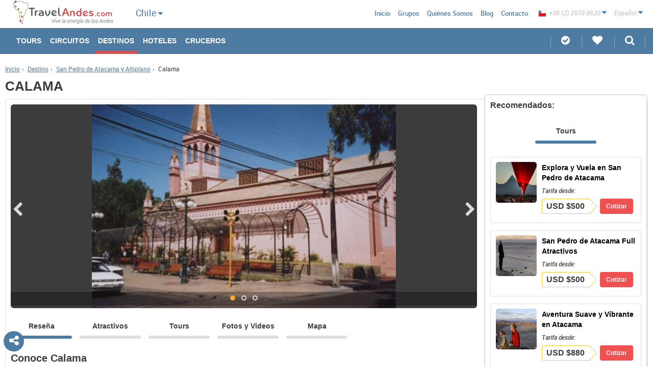

--- FILE ---
content_type: text/html; charset=UTF-8
request_url: https://www.travelandes.com/es/chile/calama/
body_size: 11998
content:
<!DOCTYPE html>
<html>
    <head>
	    	    <!-- Google Tag Manager -->
        <script>(function(w,d,s,l,i){w[l]=w[l]||[];w[l].push({'gtm.start':
        new Date().getTime(),event:'gtm.js'});var f=d.getElementsByTagName(s)[0],
        j=d.createElement(s),dl=l!='dataLayer'?'&l='+l:'';j.async=true;j.src=
        'https://www.googletagmanager.com/gtm.js?id='+i+dl;f.parentNode.insertBefore(j,f);
        })(window,document,'script','dataLayer','GTM-PJQ7MN6');</script>
        <!-- End Google Tag Manager -->
            	<link rel="prefetch" href="/js/compiled.min.js.php">
    	<link rel="prefetch" href="/js/compiled2.min.js.php">
        <link rel='subresource' href='/js/compiled.min.js.php'>
        <link rel='subresource' href='/js/compiled2.min.js.php'>
        <link rel='subresource' href='/css/compressed.min.css.php'>
        <link rel="preload" href="/js/compiled.min.js.php" as="script">
        <link rel="preload" href="/js/compiled2.min.js.php" as="script">
        <link rel="preload" href="/js/jquery-1.11.3.min.js" as="script">
        <link rel="preload" href="/css/compressed.min.css.php" as="style">
        <link rel="prerender" href="https://www.travelandes.com">
                    <link rel="alternate" href="//wwww.travelandes.com/es/chile/calama/" hreflang="es" />
                    <link rel="alternate" href="//wwww.travelandes.com/en/chile/calama/" hreflang="en" />
                <meta name="robots" content="noodp,noydir">
        <meta http-equiv='x-dns-prefetch-control' content='on'>
        <link rel="dns-prefetch" href="//maps.google.com/">
        <link rel="dns-prefetch" href="//csi.gstatic.com/">
        <link rel="dns-prefetch" href="//www.google-analytics.com/">
        <link rel="dns-prefetch" href="//travelandes.com/">
        <!--<link rel="preconnect" href="//i1.sincroniatravel.com/">-->
        <link rel="preconnect" href="//travelandes.com/">
        <link rel="prerender" href="//maps.google.com/maps/api/js?key=AIzaSyDvbtXljx3US5wbFh5fZQORHmBaOc6iKiU&libraries=drawing,geometry" as="script">

        <base href="https://www.travelandes.com">
        <meta charset="UTF-8">
        <meta name="keywords" content="calama,atractivo calama,fotos calama,tours calama,mapa calama,actividades calama">
        <meta name="description" content="Conoce el turismo en Calama en San Pedro de Atacama y Altiplano. Aprende cuando es mejor visitarlo, actividades y tours que podrás realizar y los servicios turísticos que ofrece.">
        <meta property="og:title" content="Calama, Chile">
<meta property="og:type" content="website">
<meta property="og:url" content="//www.travelandes.com/es/chile/calama/">
<meta property="og:image" content="//www.travelandes.com/img/logo-desktop.png">
<meta property="og:site_name" content="TravelAndes.com">        		<meta property="og:image" content="https://www.travelandes.com/img/GalleryContent/112132/calama1.jpg">
		<meta property="og:image" content="https://www.travelandes.com/img/GalleryContent/112133/calama2.jpg">
		<meta property="og:image" content="https://www.travelandes.com/img/GalleryContent/112134/calama3.jpg">
		<meta property="og:description" content="Conoce el turismo en Calama en San Pedro de Atacama y Altiplano. Aprende cuando es mejor visitarlo, actividades y tours que podrás realizar y los servicios turísticos que ofrece.">
                <meta name="viewport" content="width=device-width, initial-scale=1.0, maximum-scale=1.0, user-scalable=no">
        <meta http-equiv="X-UA-Compatible" content="IE=edge, chrome=1">
        <meta name="author" content="sudo.cl">
		<meta name="theme-color" content="#4D7BA1">
		<meta http-equiv="Content-Security-Policy" content="upgrade-insecure-requests">
        <!--[if lt IE 9]><script src="//cdnjs.cloudflare.com/ajax/libs/html5shiv/3.7.2/html5shiv.min.js"></script><![endif]-->
        <!--script src="//cdnjs.cloudflare.com/ajax/libs/select2/4.0.1/js/select2.min.js"></script-->
        <!--script src="http://code.jquery.com/jquery-1.12.0.min.js"></script-->       
        <link rel="stylesheet" href="/css/bxslider/bxslider.min.css" as="style" onload="this.rel='stylesheet'">
        <noscript><link rel="stylesheet" href="/css/bxslider/bxslider.min.css" /></noscript>
        <link rel="stylesheet" href="/css/swipebox/swipebox.min.css" as="style" onload="this.rel='stylesheet'">
        <noscript><link rel="stylesheet" href="/css/swipebox/swipebox.min.min.css" /></noscript>
        <link rel="stylesheet" href="/css/compressed.min.css.php" as="style" onload="this.rel='stylesheet'">
        <noscript><link rel="stylesheet" href="/css/compressed.min.css.php" /></noscript>
                 <script>
        /*! loadCSS. [c]2017 Filament Group, Inc. MIT License */
        !function(a){"use strict";var b=function(b,c,d){function e(a){return h.body?a():void setTimeout(function(){e(a)})}function f(){i.addEventListener&&i.removeEventListener("load",f),i.media=d||"all"}var g,h=a.document,i=h.createElement("link");if(c)g=c;else{var j=(h.body||h.getElementsByTagName("head")[0]).childNodes;g=j[j.length-1]}var k=h.styleSheets;i.rel="stylesheet",i.href=b,i.media="only x",e(function(){g.parentNode.insertBefore(i,c?g:g.nextSibling)});var l=function(a){for(var b=i.href,c=k.length;c--;)if(k[c].href===b)return a();setTimeout(function(){l(a)})};return i.addEventListener&&i.addEventListener("load",f),i.onloadcssdefined=l,l(f),i};"undefined"!=typeof exports?exports.loadCSS=b:a.loadCSS=b}("undefined"!=typeof global?global:this);
        /*! loadCSS rel=preload polyfill. [c]2017 Filament Group, Inc. MIT License */
        !function(a){if(a.loadCSS){var b=loadCSS.relpreload={};if(b.support=function(){try{return a.document.createElement("link").relList.supports("preload")}catch(b){return!1}},b.poly=function(){for(var b=a.document.getElementsByTagName("link"),c=0;c<b.length;c++){var d=b[c];"preload"===d.rel&&"style"===d.getAttribute("as")&&(a.loadCSS(d.href,d,d.getAttribute("media")),d.rel=null)}},!b.support()){b.poly();var c=a.setInterval(b.poly,300);a.addEventListener&&a.addEventListener("load",function(){b.poly(),a.clearInterval(c)}),a.attachEvent&&a.attachEvent("onload",function(){a.clearInterval(c)})}}}(this);
        </script>
        
<script type="text/javascript" src="//maps.google.com/maps/api/js?key=AIzaSyDvbtXljx3US5wbFh5fZQORHmBaOc6iKiU&libraries=drawing,geometry"></script>
        
        <script type="text/javascript" src="/js/jquery-1.11.3.min.js"></script>        
        

<!--        <script>
  (function(i,s,o,g,r,a,m){i['GoogleAnalyticsObject']=r;i[r]=i[r]||function(){
  (i[r].q=i[r].q||[]).push(arguments)},i[r].l=1*new Date();a=s.createElement(o),
  m=s.getElementsByTagName(o)[0];a.async=1;a.src=g;m.parentNode.insertBefore(a,m)
  })(window,document,'script','https://www.google-analytics.com/analytics.js','ga');

  ga('create', 'UA-106826287-1', 'auto');
  ga('send', 'pageview');

</script>-->

    </head>
    <body>
    <!-- Google Tag Manager (noscript) -->
    <noscript><iframe src="https://www.googletagmanager.com/ns.html?id=GTM-PJQ7MN6"
height="0" width="0" style="display:none;visibility:hidden"></iframe></noscript>
<!-- End Google Tag Manager (noscript) -->
        <nav class="nav">
            <header id="masthead">
    <style type="text/css">
    .autoc-style{
        color: #ef5050;
        font-weight: bold;
    }
    .ui-autocomplete {
        max-height: 300px;
        overflow-y: auto;
        overflow-x: hidden;
        width: 23%;
    }
</style>
<script type="text/javascript">
    $(document).ready(function(){
        $('.destino').autocomplete({
            minLength: 0,
            scroll: true,
            source: function( request, response ) {
                buscador = $(this)[0].element[0];
                div_country = $(buscador).parent().parent()[0];
                val_select = $(div_country).find('.country-select select').val();

                if(val_select != undefined && country["id"] == 11){
                    selected_country = val_select;
                }
                else{
                    selected_country = country["id"];
                }

                $.ajax({
                    url: "/destinations/destinations/autocomplete",
                    type: "POST",
                    data: {word: request.term, language:language, country:selected_country, booking:0},
                    success: function(data){
                        response(JSON.parse(data));
                    }
                });
            }
        });

        $('.destino-booking').autocomplete({
            minLength: 0,
            scroll: true,
            source: function( request, response ) {
                $.ajax({
                    url: "/destinations/destinations/autocomplete",
                    type: "POST",
                    data: {word: request.term, language:language, country:country["id"], booking:1},
                    success: function(data){
                        response(JSON.parse(data));
                    }
                });
            }
        });

        $.ui.autocomplete.prototype._renderItem = function( ul, item){
            var term = this.term.split(' ').join('|');
            var re = new RegExp("(" + term + ")", "gi") ;
            var t = item.label.replace(re,"<span class='autoc-style'>$1</span>");
            return $( "<li></li>" ).data( "item.autocomplete", item ).append( "<a style='color: #6c6c6c; text-decoration: none;'><i><b>" + t + "</b></i></a>" ).appendTo( ul );
        };
    });
</script>
    <div class="min-head-main">
        <a class="bars-menu" id="menuprin" href="javascript:void(0)"><i class="fa fa-bars"></i></a>
        <a href="/" class="site-logo">
            <img src="/img/es_logo-desktop.png" srcset="/img/es_logo-desktop.png 2x" alt="Travel Andes" style="margin:0;" class="desktop">
            <div class="img-mobile">
                <img src="/img/logo-sincronia-mobile.png" alt="Travel Andes" class="mobile">
            </div>
        </a>
    </div>
    <div id="country-small" class="tools country-small">
        <div id="vchile-contry" class="like-sel">
            <div class="item">
                <span class="txt">Chile</span>
                <i class="fa fa-caret-down"></i>
            </div>
            <div class="drop-c">
                <ul class="drop">
                                            <li><a href="/es/destinos.htm">Sudamerica</a></li>
                                                                <li>
                                                            <a href="/es/argentina/destinos.htm">Argentina</a>
                                                    </li>
                                            <li>
                                                            <a href="/es/bolivia/destinos.htm">Bolivia</a>
                                                    </li>
                                            <li>
                                                            <a href="/es/chile/destinos.htm">Chile</a>
                                                    </li>
                                            <li>
                                                            <a href="/es/ecuador/destinos.htm">Ecuador</a>
                                                    </li>
                                            <li>
                                                            <a href="/es/peru/destinos.htm">Perú</a>
                                                    </li>
                                    </ul>
            </div>
        </div>
    </div>
    <ul class="menu-third hide-md hide-xs">
        <li class="navigation">|</li>
        <li class="country-list "><a href="/es/destinos.htm">Sudamerica</a></li>
                    <li class="country-list ">
                                    <a href="/es/argentina/destinos.htm">Argentina</a>
                            </li>
                    <li class="country-list ">
                                    <a href="/es/bolivia/destinos.htm">Bolivia</a>
                            </li>
                    <li class="country-list active">
                                    <a href="/es/chile/destinos.htm">Chile</a>
                            </li>
                    <li class="country-list ">
                                    <a href="/es/ecuador/destinos.htm">Ecuador</a>
                            </li>
                    <li class="country-list ">
                                    <a href="/es/peru/destinos.htm">Perú</a>
                            </li>
                <li class="navigation">|</li>
    </ul>
    <script type="text/javascript">
        $(document).ready(function(){
            $('.li-mobile').click(function(){
                $('.toggleOn').slideToggle();
                $('.toggleOn').removeClass('toggleOn');
                $(this).find('div').first().addClass('toggleOn');
                $(this).find('div').first().slideToggle();
                var arrow = $(this).find('i');
                if($(arrow).hasClass('fa-caret-down')){
                    $(arrow).removeClass('fa-caret-down');
                    $(arrow).addClass('fa-caret-up');
                }else{
                    $(arrow).removeClass('fa-caret-up');
                    $(arrow).addClass('fa-caret-down');
                }
            });
            
            $("#select-country-header").change(function(){
                values = new Object();
                values["language"] = language;
                values["id"] = $(this).val();
                values["view"] = 1;

                $.ajax({
                    type: 'POST',
                    data: values,
                    url: "//"+location.hostname+"/destinations/destinations/list_destinations/",
                    beforeSend: function(){

                    },
                    success: function(data) {
                        $("#div-destinations-header").html(data);
                        contador = 0;

                        $("#div-destinations-header input").each(function(){
                            contador++;
                        });

                        if(contador > 0){
                            $("#div-destinations-header").parent().show();
                        }
                        else{
                            $("#div-destinations-header").parent().hide();
                        }
                    }
                });
            });
        });
    </script>
    <nav id="main">
        <div class="min-head-sec">
            <a href="/" id="cerrarcir"><i class="fa fa-home circle"></i></a>
            <a href="javascript:void(0)" class="close close-menu-js"><i class="fa fa-times-circle"></i></a>
        </div>
        <ul id="primary" class="hide-lg">
            <li class="  hide-lg">
                <a class="arrow" href="/es/chile/tours/">Tours</a>
                <div class="hide">
                    <ul style="padding: 0;">
                        <li><a href="/es/tours/">Todos los Tours</a></li>
                                                <li><a href="/es/argentina/tours/">Argentina</a></li>
                                                <li><a href="/es/bolivia/tours/">Bolivia</a></li>
                                                <li><a href="/es/chile/tours/">Chile</a></li>
                                                <li><a href="/es/ecuador/tours/">Ecuador</a></li>
                                                <li><a href="/es/peru/tours/">Perú</a></li>
                                            </ul>
                </div>
            </li>
            <li class=" ">
                <a href="/es/chile/circuitos/">Circuitos</a>
                <div class="hide">
                    <ul style="padding: 0;">
                        <li><a href="/es/circuitos/">Todos los Circuitos</a></li>
                                                <li><a href="/es/argentina/circuitos/">Argentina</a></li>
                                                <li><a href="/es/bolivia/circuitos/">Bolivia</a></li>
                                                <li><a href="/es/chile/circuitos/">Chile</a></li>
                                                <li><a href="/es/ecuador/circuitos/">Ecuador</a></li>
                                                <li><a href="/es/peru/circuitos/">Perú</a></li>
                                            </ul>
                </div>
            </li>
            <li class=" active hide-lg">
                <a class="arrow" href="/es/chile/destinos.htm">Destinos</a>
                <div class="hide">
                    <ul style="padding: 0;">
                        <li><a href="/es/destinos.htm">Todos los Destinos</a></li>
                                                <li><a href="/es/argentina/destinos.htm">Argentina</a></li>
                                                <li><a href="/es/bolivia/destinos.htm">Bolivia</a></li>
                                                <li><a href="/es/chile/destinos.htm">Chile</a></li>
                                                <li><a href="/es/ecuador/destinos.htm">Ecuador</a></li>
                                                <li><a href="/es/peru/destinos.htm">Perú</a></li>
                                            </ul>
                </div>
            </li>
                        <li class=" ">
                <a href="/es/chile/hoteles.htm">Hoteles</a>
                <div class="hide">
                    <ul style="padding: 0;">
                        <li><a href="/es/hoteles.htm">Todos los Hoteles</a></li>
                                                <li><a href="/es/argentina/hoteles.htm">Argentina</a></li>
                                                <li><a href="/es/bolivia/hoteles.htm">Bolivia</a></li>
                                                <li><a href="/es/chile/hoteles.htm">Chile</a></li>
                                                <li><a href="/es/ecuador/hoteles.htm">Ecuador</a></li>
                                                <li><a href="/es/peru/hoteles.htm">Perú</a></li>
                                            </ul>
                </div>
            </li>
                                                <li class=" ">
                <a href="/es/chile/cruceros-patagonia/">Cruceros</a>
                <div class="hide">
                    <ul style="padding: 0;">
                        <li><a href="/es/cruceros-patagonia/">Todos los Cruceros</a></li>
                                                <li><a href="/es/chile/cruceros-patagonia/">Chile</a></li>
                                                <li><a href="/es/ecuador/cruceros-patagonia/">Ecuador</a></li>
                                            </ul>
                </div>
            </li>
                    </ul>
        <!-- MENU DESKTOP -->
        <ul id="primary" class="hide-xs hide-md">
            <li class=" ">
                <a href="/es/chile/tours/">Tours</a>
                            </li>
            <li class=" ">
                <a href="/es/chile/circuitos/">Circuitos</a>
                            </li>
            <li class=" active hide-xs hide-md">
                <a href="/es/chile/destinos.htm">Destinos</a>
                            </li>
                        <li class=" ">
                <a href="/es/chile/hoteles.htm">Hoteles</a>
                            </li>
                                                <li class=" ">
                <a href="/es/chile/cruceros-patagonia/">Cruceros</a>
                            </li>
                    </ul>
        <div id="secundary">
            <div class="tools hide-md">
                <div id="vchile-phones" class="like-sel">
                    <div class="item">
                        <span class="txt"><img style="vertical-align: bottom;" src="/img/flags/16/Chile.png" alt="Chile"> +56 (2) 2570 8620</span>
                        <i class="fa fa-caret-down"></i>
                    </div>
                    <div class="drop-c">
                        <ul class="drop">
                                                        <li><a href="tel:+56 (2) 2570 8620"><img src="/img/flags/16/Chile.png" alt="Chile"> <span style="vertical-align: top;">+56 (2) 2570 8620</span></a></li>
                                                        <li><a href="tel:1-800-906-8056"><img src="/img/flags/16/United-States.png" alt="Estados Unidos"> <span style="vertical-align: top;">1-800-906-8056</span></a></li>
                                                        <li><a href="tel:(11) 5219-4105"><img src="/img/flags/16/Argentina.png" alt="Argentina"> <span style="vertical-align: top;">(11) 5219-4105</span></a></li>
                                                        <li><a href="tel:(11) 3958-7071"><img src="/img/flags/16/Brazil.png" alt="Brasil"> <span style="vertical-align: top;">(11) 3958-7071</span></a></li>
                                                    </ul>
                    </div>
                </div>
                <div id="vchile-lang" class="like-sel">
                    <div class="item">
                        <span class="txt">Español</span>
                        <i class="fa fa-caret-down"></i>
                    </div>
                    <div class="drop-c">
                        <ul class="drop">
                                                        <li><a id="changeLng" href="//travelandes.com/en/chile/calama/">English</a></li>
                                                    </ul>
                    </div>
                </div>
                <!--country-->
            </div>
    
        <!--<h3>Chile</h3>-->
            <ul class="menu-sec">
                <li class="hide-md hide-xs"></li>
                <!--<li class="navigation">|</li>
                                    <li class="country-list "><a href="/es/argentina/destinos.htm">Argentina</a></li>
                                    <li class="country-list "><a href="/es/bolivia/destinos.htm">Bolivia</a></li>
                                    <li class="country-list active"><a href="/es/chile/destinos.htm">Chile</a></li>
                                    <li class="country-list "><a href="/es/ecuador/destinos.htm">Ecuador</a></li>
                                    <li class="country-list "><a href="/es/peru/destinos.htm">Perú</a></li>
                                <li class="navigation">|</li>-->
                <li class=" hide-xxs"><a href="/">Inicio</a></li>
                                <li class=""><a href="/es/grupos.htm">Grupos</a></li>
                <!--<li class=""><a href="//blog.visitchile.com">Blog</a></li>-->
                <li class=""><a href="/es/quienes-somos.htm">Quiénes Somos</a></li>
                <li><a href="/blog/es/">Blog</a></li>
                <li class=""><a href="/es/escribenos.htm">Contacto</a></li>
                <li class="hide-lg "><a href="/">Sudamerica</a></li>
                                <li class="hide-lg"><a href="/es/argentina/destinos.htm">Argentina</a></li>
                                <li class="hide-lg"><a href="/es/bolivia/destinos.htm">Bolivia</a></li>
                                <li class="hide-lg"><a href="/es/chile/destinos.htm">Chile</a></li>
                                <li class="hide-lg"><a href="/es/ecuador/destinos.htm">Ecuador</a></li>
                                <li class="hide-lg"><a href="/es/peru/destinos.htm">Perú</a></li>
                            </ul>
        </div>
    </nav>
    <div class="my-stuff">
        <ul>
                        <li><a href="/es/tours-personalizados" class="parent"><i class="fa fa-check-circle"></i> <span>Tours Personalizados</span></a></li>
            <li>
                <a href="javascript:void(0)" class="parent favorites"><i class="fa fa-heart"></i> <span>Mis Favoritos</span></a>
                <div class="my-favs container-hidden">
                    <div class="cont">
                        <h6 class="tit-box"><i class="fa fa-heart yellow"></i>LISTA DE FAVORITOS (0)</h6>
                        <ul class="list-favs"></ul>
                    </div>
                    <div class="close">
                        <a href="javascript:void(0)" title="Cerrar"><i class="fa fa-times"></i></a>
                    </div>
                </div>
            </li>
            <li class="search-box">
                <a href="javascript:void(0)" class="parent"><i class="fa fa-search"></i> <span>Buscar</span></a>
                <div class="search-box-cont container-hidden">
                    <div class="cont">
                        <section class="tabs-container tabs-js">
                            <div class="tabs tabs-xs tabs-3-items">
                                <a href="#search-tours" class="active"><span>Tours</span></a>
                                <a href="#search-circuitos"><span>Circuitos</span></a>
                                                            </div>
                            <div class="tabs-content">
                                <!--Busqueda Tours-->
                                <div id="search-tours" class="tab-cont active">
                                    <form action="/es/chile/buscar-tours.htm" method="post" id="SearchIndexForm" accept-charset="utf-8" novalidate="novalidate">
                                        <div class="form-control inline bordpadd">
                                            <label for="">País</label>
                                            <div class="input select"><select name="data[country]" class="js-select" disabled="disabled" id="country">
<option value="11">TODOS LOS PAÍSES</option>
<option value="2">Argentina</option>
<option value="4">Bolivia</option>
<option value="1" selected="selected">Chile</option>
<option value="6">Ecuador</option>
<option value="3">Perú</option>
</select></div>                                        </div>
                                        <div class="form-control inline bordpadd">
                                            <label for="">Días</label><br>
                                            <select name="data[range]" class="js-select" id="range">
<option value="">Cant. Días</option>
<option value="1">1 DÍAS O MENOS</option>
<option value="2">2-4 DÍAS</option>
<option value="10">5-7 días</option>
<option value="3">8 o más días</option>
</select>                                        </div>
                                        <div class="form-control">
                                            <label for="tourDestination" class="h3">Buscar Tours en:</label>
                                            <input name="data[destination]" placeholder="Elige tu destino" class="destino" type="text" id="destination"/>                                        </div>
                                        <!--div class="form-control inline bordpadd margin-top-xs">
                                            <label for=""></label>
                                                                                    </div-->
                                        <div class="form-control">
                                            <p class="h3">Intereses:</p>
                                            <div class="row"><div class="box-third">
<div class="form-control checkbox-wrap"><input type="checkbox" name="data[Interest][]" value="1" id="Interest1" /><label for="Interest1">Aventura y Deporte</label></div>
<div class="form-control checkbox-wrap"><input type="checkbox" name="data[Interest][]" value="2" id="Interest2" /><label for="Interest2">Viajes de Lujo</label></div>
<div class="form-control checkbox-wrap"><input type="checkbox" name="data[Interest][]" value="3" id="Interest3" /><label for="Interest3">Salud y Termas</label></div>
</div><div class="box-third">
<div class="form-control checkbox-wrap"><input type="checkbox" name="data[Interest][]" value="4" id="Interest4" /><label for="Interest4">Cruceros y Navegación</label></div>
<div class="form-control checkbox-wrap"><input type="checkbox" name="data[Interest][]" value="5" id="Interest5" /><label for="Interest5">Rutas del Vino</label></div>
</div><div class="box-third">
<div class="form-control checkbox-wrap"><input type="checkbox" name="data[Interest][]" value="6" id="Interest6" /><label for="Interest6">Patrimonio y Cultura</label></div>
<div class="form-control checkbox-wrap"><input type="checkbox" name="data[Interest][]" value="7" id="Interest7" /><label for="Interest7">Turismo de Naturaleza</label></div>
</div>                                            </div>
                                        </div>
                                        <div class="buttons"><input  class="btn" type="submit" value="Realizar Búsqueda"/></div>                                    </form>
                                </div>
                                <!-- /tours -->
                                <div id="search-circuitos" class="tab-cont">
                                    <!--Busqueda Circuito-->
                                    <form action="/es/chile/circuitos/" method="post" id="SearchIndexForm" accept-charset="utf-8" novalidate="novalidate">
                                        <input type="hidden" name="data[tipo]" value="2" id="tipo"/>                                        <div class="form-control inline bordpadd">
                                            <label for="">País</label>
                                            <div class="input select"><select name="data[country]" class="js-select" disabled="disabled" id="country">
<option value="11">TODOS LOS PAÍSES</option>
<option value="2">Argentina</option>
<option value="4">Bolivia</option>
<option value="1" selected="selected">Chile</option>
<option value="6">Ecuador</option>
<option value="3">Perú</option>
</select></div>                                        </div>
                                        <div class="form-control inline bordpadd">
                                            <label for="">Días</label><br>
                                            <select name="data[range]" class="js-select" id="range">
<option value="">Cant. Días</option>
<option value="4">5-10 días</option>
<option value="5">10-15 días</option>
<option value="6">15-20 días</option>
<option value="7">20-25 días</option>
<option value="8">25-30 días</option>
<option value="9">30-35 días</option>
</select>                                        </div>
                                        <div class="form-control">
                                            <label for="tourDestination" class="h3">Buscar Circuitos en:</label>
                                            <input name="data[destination]" placeholder="Elige tu destino" class="destino" type="text" id="destination"/>                                        </div>
                                        <div class="form-control">
                                            <p class="h3">Intereses:</p>
                                            <div class="row"><div class="box-third">
<div class="form-control checkbox-wrap"><input type="checkbox" name="data[Interest][]" value="1" id="Interest1" /><label for="Interest1">Aventura y Deporte</label></div>
<div class="form-control checkbox-wrap"><input type="checkbox" name="data[Interest][]" value="2" id="Interest2" /><label for="Interest2">Viajes de Lujo</label></div>
<div class="form-control checkbox-wrap"><input type="checkbox" name="data[Interest][]" value="3" id="Interest3" /><label for="Interest3">Salud y Termas</label></div>
</div><div class="box-third">
<div class="form-control checkbox-wrap"><input type="checkbox" name="data[Interest][]" value="4" id="Interest4" /><label for="Interest4">Cruceros y Navegación</label></div>
<div class="form-control checkbox-wrap"><input type="checkbox" name="data[Interest][]" value="5" id="Interest5" /><label for="Interest5">Rutas del Vino</label></div>
</div><div class="box-third">
<div class="form-control checkbox-wrap"><input type="checkbox" name="data[Interest][]" value="6" id="Interest6" /><label for="Interest6">Patrimonio y Cultura</label></div>
<div class="form-control checkbox-wrap"><input type="checkbox" name="data[Interest][]" value="7" id="Interest7" /><label for="Interest7">Turismo de Naturaleza</label></div>
</div>                                            </div>
                                        </div>
                                        <div class="buttons"><input  class="btn" type="submit" value="Realizar Búsqueda"/></div>                                    </form>
                                </div>
                                <!-- /circuitos -->
                                                            </div>
                        </section>
                    </div>
                    <div class="close">
                        <a href="javascript:void(0)" title="Cerrar"><i class="fa fa-times"></i></a>
                    </div>
                </div>
            </li>
        </ul>
    </div>
</header>
        </nav>
		<div id="searchheader" class="sticky-footer min-head-main hide-lg">
	<div class="tools-mobile">
        <div><a href="javascript:void(0)" title="Favoritos" class="show-target favorites" data-target="my-favs"><i class="fa fa-heart"></i></a></div>
        <div><a href="javascript:void(0)" title="Buscar" id="lupa" class="show-target" data-target="search-box-cont"><i class="fa fa-search"></i></a></div>
        <div><a href="javascript:void(0)" title="Compartir" class="rrss-share"><i class="fa fa-share-alt"></i></a></div>
        <div><a href="javascript:void(0)" title="Idioma" class="config-lang"><i class="fa fa-language"></i></a></div>
        <!-- Debe ir la bandera del país en background url, en sudamerica debo envíar un icono del logo -->
        <div class="menu-list"><a href="javascript:void(0)" title="Idioma" class="config-country"><div><div><span style="background: url(/img/SiteCountry/1/chile.png) no-repeat left;)"></span></div></div></a></div>
</div>
</div>
<div class="rrss2">
	<div class="wsp1"><a href="whatsapp://send?text=https://www.travelandes.com/es/chile/calama/" class="wsp"><i class="fa fa-whatsapp"></i></a></div>
	<div class="fb1"><a href="//m.facebook.com/sharer.php?u=https://www.travelandes.com/es/chile/calama/" class="fb"><i class="fa fa-facebook"></i></a></div>
	<div class="gp1"><a onclick="MyWindow=window.open('//plus.google.com/share?url=https://www.travelandes.com/es/chile/calama/','MyWindow'); return false;" class="gp"><i class="fa fa-google-plus"></i></a></div>
	<div class="tw1"><a href="//twitter.com/intent/tweet?url=https://www.travelandes.com/es/chile/calama/" class="tw" data-hashtags="AndesNomads"><i class="fa fa-twitter"></i></a></div>
	<div class="pt1"><a onclick="MyWindow=window.open('//pinterest.com/pin/create/button/?url=https://www.travelandes.com/es/chile/calama/&media=&description=Conoce el turismo en Calama en San Pedro de Atacama y Altiplano. Aprende cuando es mejor visitarlo, actividades y tours que podrás realizar y los servicios turísticos que ofrece.','MyWindow'); return false;" class="pt"><i class="fa fa-pinterest-p"></i></a></div>
</div>        <style type="text/css">
	.fixed-dialog{
		position: fixed;
		top: 50px;
		left: 50px;
	}
	#friend-share{
		overflow:"auto";
		height: 500;
		display: none;
		margin:auto;
		position: relative;
	}
	.ui-dialog-titlebar{
 		background: #ef5050 !important;
	}
	.ui-dialog-title{
	    /*font-size: 110% !important;*/
	    color: #FFFFFF !important;
	    background: #ef5050 !important;
	    font-size: 18px;
	}
</style>
<script type="text/javascript">
	$(document).ready(function(){
		var data = new Object();
		data['data'] = {};
		data['data']['language'] = language;
		title = "";
		if(language == "es_" || language == "br_"){
			title = "Enviar a amigo";
		}else{
			title = "Send to friend";
		}
		$(".friend-share").click(function(){
			$("#friend-share").dialog({
				height: 615.178,
    			width: 725.178,
				modal: true,
				title: title,
				dialogClass: "fixed-dialog",
				open: function( event, ui ) {
					$.ajax({
						method: "POST",
						data: data,
						url: "https://"+location.hostname+"/contacts/send_friends/formulario",
						beforeSend: function(){
			                $("#friend-share").html("<img style='position:absolute;top: 37%;left: 46%;width: 70px;height: 70px;'  src='/img/loading.gif'></img>");
			            },
						success: function(data){
							$("#friend-share").html(data);
		               }
					});
				}
			});
		});
	});
</script>
<div id="friend-share">
	
</div>
<a href="javascript:void(0)" class="open-rrss"><i class="fa fa-share-alt"></i></a>
<div class="new-rrss">
    <div class="fb1"><a onclick="MyWindow=window.open('//www.facebook.com/share.php?u=https://www.travelandes.com/es/chile/calama/','MyWindow','toolbar=no,location=no,directories=no,status=yes,menubar=no,scrollbars=yes,resizable=yes,width=600,height=300,left=100,top=225'); return false;" class="fb"><i class="fa fa-facebook"></i></a></div>
    <div class="gp1"><a onclick="MyWindow=window.open('//plus.google.com/share?url=https://www.travelandes.com/es/chile/calama/','MyWindow','toolbar=no,location=no,directories=no,status=yes,menubar=no,scrollbars=yes,resizable=yes,width=600,height=300,left=100,top=225'); return false;" class="gp"><i class="fa fa-google-plus"></i></a></div>
    <div class="tw1"><a onclick="MyWindow=window.open('//twitter.com/intent/tweet?url=https://www.travelandes.com/es/chile/calama/','MyWindow','toolbar=no,location=no,directories=no,status=yes,menubar=no,scrollbars=yes,resizable=yes,width=600,height=300,left=100,top=225'); return false;" class="tw"><i class="fa fa-twitter"></i></a></div>
    <div class="pt1"><a onclick="MyWindow=window.open('//pinterest.com/pin/create/button/?url=https://www.travelandes.com/es/chile/calama/&media=&description=Conoce el turismo en Calama en San Pedro de Atacama y Altiplano. Aprende cuando es mejor visitarlo, actividades y tours que podrás realizar y los servicios turísticos que ofrece.','MyWindow','toolbar=no,location=no,directories=no,status=yes,menubar=no,scrollbars=yes,resizable=yes,width=600,height=300,left=100,top=225'); return false;" class="pt"><i class="fa fa-pinterest"></i></a></div>
    <div class="friend1 friend-share"><a href="javascript:void(0)" class="friend"><i class="fa fa-envelope"></i></a></div>
</div>
        <div class="fix-footer">
            <div class="content">
                <main id="main" class="single">
    <div class="breadcrumb hide-xs">
    <ol>
        <li><a href="/" title="Link">Inicio</a><span>&rsaquo;</span></li>
        <li><a href="/es/chile/destinos.htm" title="Link">Destino</a><span>&rsaquo;</span></li>
        <li><a href="/es/destinos/buscar/zona/desierto-atacama-altiplano" title="Ir a">San Pedro de Atacama y Altiplano</a><span>&rsaquo;</span></li>
                <li>Calama</li>
    </ol>
</div>    <div class="head-ficha fx-width">
        <h1>CALAMA</h1>
    </div>
    <div class="single-cont fix-aside">
        <div>
            <div class="images-carousel">
    <ul class="bxslider_slide">
                        <li><img title="Calama" alt="Calama" src="https://www.travelandes.com/img/GalleryContent/112132/calama1.jpg" class=""/></li>
                        <li><img title="Calama" alt="Calama" src="https://www.travelandes.com/img/GalleryContent/112133/calama2.jpg" class=""/></li>
                        <li><img title="Calama" alt="Calama" src="https://www.travelandes.com/img/GalleryContent/112134/calama3.jpg" class=""/></li>
            </ul>
</div>            <div id="info" class="ficha-content">
                            <div class="tabs tabs-xs" id="ficha">
                    <a class="active" href="javascript:void(0)"><span>Reseña</span></a>
                    <a href="/es/chile/calama/atractivos.htm#ficha"><span>Atractivos</span></a>
                                            <a href="/es/chile/calama/tours.htm#ficha"><span>Tours</span></a>
                                        <a href="/es/chile/calama/fotos.htm#ficha"><span>Fotos y Videos</span></a>
                    <a href="/es/chile/calama/mapa.htm#ficha"><span>Mapa</span></a>
                </div>
                <div class="row-box">
                    <h2>Conoce Calama</h2>
                    <p style="text-align: justify;">&quot;La capital del cobre&quot; est&aacute; directamente relacionada con la miner&iacute;a en Chile, ya que en sus alrededores se encuentran poblaciones que trabajan en las minas, como Chquicamata. De este modo, es una ciudad con excelentes servicios y gran cantidad de comercio.</p>

<p style="text-align: justify;">Cuenta con edificios hist&oacute;ricos, como su plaza 23 de Marzo y la Catedral San Juan Bautista para recorrer. Adem&aacute;s existen &aacute;reas naturales, como el Parque El Loa, donde se encuentra el r&iacute;o del mismo nombre, donde se realizan paseos y que tambi&eacute;n&nbsp; abastece de agua a esta zona.</p>

<p style="text-align: justify;">Su mayor atractivo es Chuquicamata, la mina a tajo abierto m&aacute;s grande del mundo, que atrae a miles de turistas todos los a&ntilde;os para conocerla y sorprenderse. Tambi&eacute;n se realizan festividades como el Carnaval andino, encuentros folcl&oacute;ricos y varias festividades religiosas.&nbsp;</p>
                </div>
                                    <h2>Información del Destino:</h2>
                    <div class="row-box resena-box">
                        <div class="box-half pad-box">
                            <p class="item-ico"><span class="fa fa-star-o"></span> <strong>Atracciones:</strong> &Aacute;reas naturales, yacimiento minero, flora, fauna, r&iacute;o, embalses, turismo rural, turismo religioso, folclor.&nbsp;</p>
                            <p class="item-ico"><span class="fa fa-camera"></span> <strong>Actividades:</strong> Caminatas, excursiones, pesca deportiva, deportes n&aacute;uticos, eventos culturales, fotograf&iacute;a, recorridos hist&oacute;ricos.&nbsp;</p>
                            <p class="item-ico"><span class="fa fa-map-marker"></span> <strong>Ubicación:</strong> </p>
                            <p class="item-ico"><span class="fa fa-map-marker"></span> <strong>Cómo llegar:</strong> Todo el a&ntilde;o.&nbsp; &nbsp; &nbsp;</p>
                        </div>
                        <div class="box-half pad-box">
                            <p class="item-ico"><span class="fa fa-plane"></span> <strong>Cuando Ir:</strong> Por v&iacute;a a&eacute;rea, hasta el aeropuerto El Loa en Calama. Por v&iacute;a terrestre, siguiendo la ruta 5 Panamericana Norte y luego tomando la ruta CH-24 120 kil&oacute;metros hasta Calama.&nbsp;</p>
                            <p class="item-ico"><span class="fa fa-sun-o"></span> <strong>Clima:</strong> Des&eacute;rtico fr&iacute;o.</p>
                            <p class="item-ico"><span class="fa fa-glass"></span> <strong>Servicios:</strong> Comida, transporte, alojamiento.&nbsp;</p>
                            <p class="item-ico"><span class="fa fa-tree"></span> <strong>Alrededores:</strong> Tocopilla, Chuquicamata.&nbsp;</p>
                        </div>
                    </div>
                            </div>
        </div>
        <div>
            <aside class="aside-ficha">
                <!-- Inicio Iframe Facebook -->

<div id="fb-root"></div>
<script>(function(d, s, id) {
  var js, fjs = d.getElementsByTagName(s)[0];
  if (d.getElementById(id)) return;
  js = d.createElement(s); js.id = id;
  js.src = "//connect.facebook.net/es_LA/sdk.js#xfbml=1&version=v2.8";
  fjs.parentNode.insertBefore(js, fjs);
}(document, 'script', 'facebook-jssdk'));</script>

<!-- Fin Iframe Facebook -->

<div style="width: 100%; text-align: center; top: -25px; position: absolute;" class="fb-like" data-href="//www.travelandes.com/es/chile/calama/" data-layout="button_count" data-action="like" data-size="large" data-show-faces="true" data-share="true"></div>

    <div class="side-ficha-static">
        <h3>Recomendados:</h3>
         <div class="tabs tabs-xs tabs-center c-control">
                            <a class="active" href="javascript:void(0)"><span>Tours</span></a>
                                </div>
                    <div class="c c1 on">
                <ul class="places no-list prices-hotels aside-right">
                                            <li class="place-box">
                            <figure class="aside-figure">
                                <img src="https://www.travelandes.com/img/GalleryContent/112688/Globo16.jpg" alt="Explora y Vuela en San Pedro de Atacama" title="Explora y Vuela en San Pedro de Atacama">
                            </figure>
                            <div class="c">
                                <h3><a style="text-decoration:none; color:black;" href="/es/chile/tours/explora-y-vuela-en-san-pedro-de-atacama.htm">Explora y Vuela en San Pedro de Atacama </a></h3>
                                <p class="primplan">Tarifa desde: </p>
                                <span class="price">USD $500</span>
                                <a href="/es/chile/tours/tarifas-explora-y-vuela-en-san-pedro-de-atacama.htm#ficha" class="btn btn-xs" title="Cotizar">Cotizar</a>
                            </div>
                        </li>
                                            <li class="place-box">
                            <figure class="aside-figure">
                                <img src="https://www.travelandes.com/img/GalleryContent/112691/5582_san_pedro_de_atacama_ruta_mixta.jpg" alt="San Pedro de Atacama Full Atractivos" title="San Pedro de Atacama Full Atractivos">
                            </figure>
                            <div class="c">
                                <h3><a style="text-decoration:none; color:black;" href="/es/chile/tours/san-pedro-de-atacama-full-atractivos.htm">San Pedro de Atacama Full Atractivos </a></h3>
                                <p class="primplan">Tarifa desde: </p>
                                <span class="price">USD $500</span>
                                <a href="/es/chile/tours/tarifas-san-pedro-de-atacama-full-atractivos.htm#ficha" class="btn btn-xs" title="Cotizar">Cotizar</a>
                            </div>
                        </li>
                                            <li class="place-box">
                            <figure class="aside-figure">
                                <img src="https://www.travelandes.com/img/GalleryContent/112694/5666_san_pedro_de_atacama_ticket_aereo.jpg" alt="Aventura Suave y Vibrante en Atacama" title="Aventura Suave y Vibrante en Atacama">
                            </figure>
                            <div class="c">
                                <h3><a style="text-decoration:none; color:black;" href="/es/chile/tours/aventura-suave-y-vibrante-en-atacama.htm">Aventura Suave y Vibrante en Atacama </a></h3>
                                <p class="primplan">Tarifa desde: </p>
                                <span class="price">USD $880</span>
                                <a href="/es/chile/tours/tarifas-aventura-suave-y-vibrante-en-atacama.htm#ficha" class="btn btn-xs" title="Cotizar">Cotizar</a>
                            </div>
                        </li>
                                    </ul>
                <a class="btn-flet btn-flet-xs center" title="Ir a" href="/es/chile/calama/tours.htm#ficha">Ver todos los Tours</a>
            </div>
                    </div>
<div class="side-ficha-static">
    <h3 class="gray-aside-tit">Atractivos turísticos en Calama:</h3>
    <ul class="aside-list left-p">
                        <b><i>Este Destino no tiene atractivos relacionados</i></b>
            </ul>
</div>
<div class="side-ficha-static">
    <h3 class="gray-aside-tit">Atractivos turísticos cercanos:</h3>
    <ul class="aside-list right-p">
        <b><i>No se encontraron atractivos cercanos</b></i>
    </ul>
</div>            </aside>
        </div>
    </div>
</main>            </div>
                    </div>
        <footer id="footer">
    <div class="box-white">
        <div class="box-footer box-one">
            <figure class="site-logo">
                <img  src="/img/es_logo-desktop.png" srcset="/img/es_logo-desktop.png 2x" alt="Travel Andes">
            </figure>
            <p>&copy; Travel Andes 2026</p>
            <p class="inline">
                <a href="tel:+56225708620" title="Llamar">+56 (2) 2570 8620</a><br>
                <a href="/cdn-cgi/l/email-protection#0774666b62744773756671626b66696362742964686a" title="Enviar correo"><span class="__cf_email__" data-cfemail="3b485a575e487b4f495a4d5e575a555f5e4815585456">[email&#160;protected]</span></a><br>
                Santiago de Chile.
            </p>
            <p class="inline" style="float: right;">
                                        <span class="flags" style="background: url(/img/flags/16/Chile.png) no-repeat center;"></span>
                        <a href="tel:+56 (2) 2570 8620">
                            +56 (2) 2570 8620                        </a><br>
                                        <span class="flags" style="background: url(/img/flags/16/United-States.png) no-repeat center;"></span>
                        <a href="tel:1-800-906-8056">
                            1-800-906-8056                        </a><br>
                                        <span class="flags" style="background: url(/img/flags/16/Argentina.png) no-repeat center;"></span>
                        <a href="tel:(11) 5219-4105">
                            (11) 5219-4105                        </a><br>
                                        <span class="flags" style="background: url(/img/flags/16/Brazil.png) no-repeat center;"></span>
                        <a href="tel:(11) 3958-7071">
                            (11) 3958-7071                        </a><br>
                            </p>
        </div>
        <div class="box-footer box-two">
            <p class="tit"><strong>Certificaciones</strong></p>
            <div class="our-certs">
                <img src="/img/logo-verisign-trusted.png" alt="VeriSign Trusted">
                <img src="/img/logo-ustoa.png" alt="USTOA">
                <img src="/img/logo-tripadvisor.png" alt="Tripadvisor">
            </div>
        </div>
        <div class="box-footer box-three">
            <p class="tit"><strong>Newsletter</strong></p>
            <p><em>Entérate primero de las mejores ofertas en Tours, Hoteles y más!</em></p>
            <!-- subscritores --> 
            <form action="/smalls/subscribers/add" id="Newsletter" method="post" accept-charset="utf-8" ) >
                <div class="form-control" style="position: relative;">
                    <input name="data[Subscriber][active]" type="hidden" value="1" id="RequestActive"> 
                    <input name="data[Subscriber][fullname]" type="text" placeholder="Tu Nombre",maxlength="100" id="Name"  onkeypress="return soloLetras(event)">
                    <img src="/img/No_tick.png" style="position: absolute; margin: 0px; width: 13px; top: 19px; right: 19px;" id="malo">
                    <span class="fa fa-check color green" style="position: absolute; top: 19px; right: 18px;" id="bueno"></span>
                </div>
                <div class="form-control" style="position: relative;">
                    <input name="data[Subscriber][email]" type="email" placeholder="tucorreo@mail.com" maxlength="255" id="Correo" >
                    <img src="/img/No_tick.png" style="position: absolute; margin: 0px; width: 13px; top: 19px; right: 19px;" id="malo1">
                    <span class="fa fa-check color green" style="position: absolute; top: 19px; right: 18px;" id="bueno1"></span>
                </div>
                <div class="form-control">
                    <input type="submit" value="Suscribirme"class="btn btn-xs yellow" id="enviar" >
                                    </div>
            </form>  
        </div>
    </div><!-- /.box-white -->
    <nav id="footer-nav">
        <ul class="nav-prim">
            <li><a href="/es/chile/destinos.htm">DESTINOS</a></li>
            <li><a href="/es/chile/tours/">TOURS</a></li>
            <li><a href="/es/chile/circuitos/">CIRCUITOS</a></li>
            <li><a href="/es/chile/hoteles.htm">HOTELES</a></li>
                                    <li><a href="/es/chile/cruceros-patagonia/">CRUCEROS</a></li>
                    </ul>
        <ul class="nav-sec">
            <li><a href="/">Inicio</a></li>
            <li><a href="/es/fotos.htm">Fotos</a></li>
            <li><a href="/es/mapas.htm">Mapas</a></li>
                        <li><a href="/es/grupos.htm">Grupos</a></li>
            <li><a href="/es/quienes-somos.htm">Quiénes Somos</a></li>
            <li><a href="/es/escribenos.htm">Contacto</a></li>
            <li><a href="/es/terminos-y-condiciones.htm">Terminos y condiciones</a></li>
            <li><a href="/es/mapa-del-sitio.htm">Mapa del sitio</a></li>
        </ul>
    </nav>
    <div class="info-footer">
        <figure class="site-logo">
            <img src="/img/logo-sincronia-mobile.png" alt="Travel Andes">
        </figure>
        <p>&copy; Travel Andes 2026</p>
        <ul class="phone-numbers">
                            <li><a href="tel:+56 (2) 2570 8620"><img src="/img/flags/16/Chile.png" alt="Chile"> +56 (2) 2570 8620 <i class="fa fa-phone"></i></a></li>
                            <li><a href="tel:1-800-906-8056"><img src="/img/flags/16/United-States.png" alt="Estados Unidos"> 1-800-906-8056 <i class="fa fa-phone"></i></a></li>
                            <li><a href="tel:(11) 5219-4105"><img src="/img/flags/16/Argentina.png" alt="Argentina"> (11) 5219-4105 <i class="fa fa-phone"></i></a></li>
                            <li><a href="tel:(11) 3958-7071"><img src="/img/flags/16/Brazil.png" alt="Brasil"> (11) 3958-7071 <i class="fa fa-phone"></i></a></li>
                    </ul>
    </div>
</footer>        <!--End of Tawk.to Script-->
    <script data-cfasync="false" src="/cdn-cgi/scripts/5c5dd728/cloudflare-static/email-decode.min.js"></script><script defer src="https://static.cloudflareinsights.com/beacon.min.js/vcd15cbe7772f49c399c6a5babf22c1241717689176015" integrity="sha512-ZpsOmlRQV6y907TI0dKBHq9Md29nnaEIPlkf84rnaERnq6zvWvPUqr2ft8M1aS28oN72PdrCzSjY4U6VaAw1EQ==" data-cf-beacon='{"version":"2024.11.0","token":"826070027e8b43879b6c5e7fef97d2e0","r":1,"server_timing":{"name":{"cfCacheStatus":true,"cfEdge":true,"cfExtPri":true,"cfL4":true,"cfOrigin":true,"cfSpeedBrain":true},"location_startswith":null}}' crossorigin="anonymous"></script>
</body>
                    <script type="text/javascript" src="/js/compiled.min.js.php" defer></script>
            <script type="text/javascript" src="/js/compiled2.min.js.php" defer></script>
                <script type="text/javascript">
            if(window.location.hash != ""){
                $("link[rel='alternate']").each(function(key, element){
                    $(element).attr("href", $(element).attr("href")+window.location.hash);
                });
            }
            
            var language = "es_";
            var country = {"name":"Chile","slug":"chile\/","id":"1"};
            slidertype = 1;

            $(document).ready(function(){
                $('#searchheader').on('click', '.tools-mobile .config-lang', function(e){
                                        swal({
                        title: 'Idioma',
                        text: '<div class="mobile-flags"><div class="special-flag"><span><img src="/img/Español.png"></span></div><div><h4><?=__("Seleccione idioma")?></h4><a href="//travelandes.com/en/chile/calama/"><img src="/img/English.png"></a></div></div>',
                        html: true,
                        confirmButtonColor: "#EF5050",
                        confirmButtonText: 'Cancelar'
                    });
                })
                                /* cambio debe ir la bandera del país en background url */
                $('#searchheader').on('click', '.tools-mobile .config-country', function(e){
                    swal({
                        title: 'Países',
                        text: '<div class="country-mobile"><ul><li class=""><a style="background: url(/img/SiteCountry/11/sincronia.png) no-repeat left;" href="/es/destinos.htm">Sudamerica</a></li><li class=""><a style="background: url(/img/SiteCountry/2/argentina.png) no-repeat left;)" href="/es/argentina/destinos.htm">Argentina</a></li><li class=""><a style="background: url(/img/SiteCountry/4/bolivia.png) no-repeat left;)" href="/es/bolivia/destinos.htm">Bolivia</a></li><li class="active"><a style="background: url(/img/SiteCountry/1/chile.png) no-repeat left;)" href="/es/chile/destinos.htm">Chile</a></li><li class=""><a style="background: url(/img/SiteCountry/6/ecuador.png) no-repeat left;)" href="/es/ecuador/destinos.htm">Ecuador</a></li><li class=""><a style="background: url(/img/SiteCountry/3/peru.png) no-repeat left;)" href="/es/peru/destinos.htm">Perú</a></li></ul></div>',
                        html: true,
                        confirmButtonColor: "#EF5050",
                        confirmButtonText: 'Cancelar'
                    });
                })

                var t2 = $('footer').offset().top;
                $(window).scroll(function(){

                    var calc = $(window).scrollTop()+$(window).height();

                    if(calc <= t2){
                        if($("#searchheader").hasClass('oculto')){
                            $('#searchheader').removeClass('oculto');
                            $('#searchheader').fadeIn(600);
                        }
                    }else{
                        if(!$("#searchheader").hasClass('oculto')){
                            $('#searchheader').fadeOut(600);
                            $('#searchheader').addClass('oculto');
                        }
                    }
                    if(calc <= t2){
                        if($(".open-rrss").hasClass('oculto')){
                            $('.open-rrss').removeClass('oculto');
                            $('.open-rrss').fadeIn(600);
                            $('.new-rrss').removeClass('oculto');
                            $('.new-rrss').fadeIn(600);
                        }
                    }else{
                        if(!$(".open-rrss").hasClass('oculto')){
                            $('.open-rrss').fadeOut(600);
                            $('.open-rrss').addClass('oculto');
                            $('.new-rrss').fadeOut(600);
                            $('.new-rrss').addClass('oculto');
                        }
                    }
                })
            });
        </script>

        <title>Calama, Chile</title>
                    <script src='https://www.google.com/recaptcha/api.js' defer></script>
        <!--Start of Tawk.to Script-->
<script type="text/javascript">
var Tawk_API=Tawk_API||{}, Tawk_LoadStart=new Date();
(function(){
var s1=document.createElement("script"),s0=document.getElementsByTagName("script")[0];
s1.async=true;
s1.src='https://embed.tawk.to/5968157f6edc1c10b0345e93/default';
s1.charset='UTF-8';
s1.setAttribute('crossorigin','*');
s0.parentNode.insertBefore(s1,s0);
})();
</script>


</html>